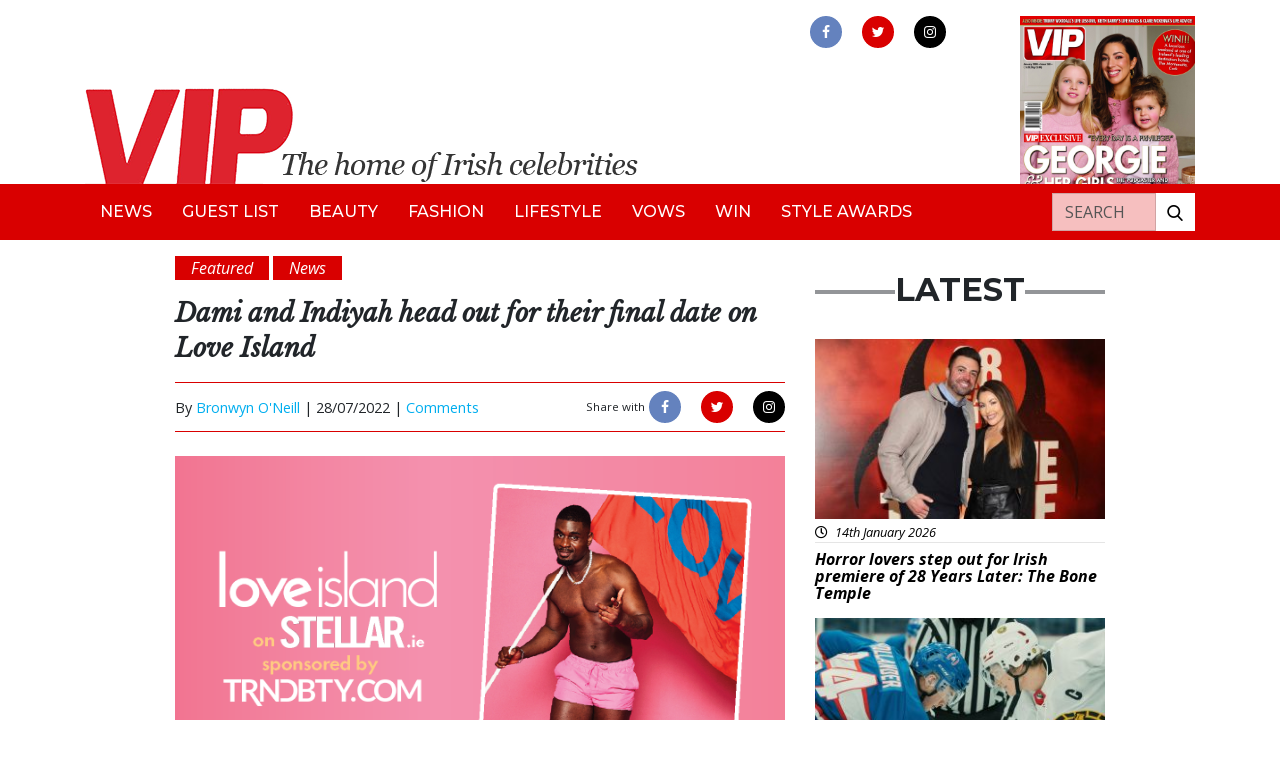

--- FILE ---
content_type: text/html; charset=UTF-8
request_url: https://vipmagazine.ie/dami-and-indiyah-final-date/
body_size: 16435
content:

<!doctype html>
<html lang="en-GB">
<head>
<!-- Start cookieyes banner --> <script id="cookieyes" type="text/javascript" src="https://cdn-cookieyes.com/client_data/502bf5c814d8183373897560/script.js"></script> <!-- End cookieyes banner -->
	<meta charset="utf-8">
	<meta http-equiv="x-ua-compatible" content="ie=edge">
	<meta name="viewport" content="width=device-width, initial-scale=1">
	<meta name="Description" content="VIP Live - The home of Irish celebrities">
	<meta name='robots' content='index, follow, max-image-preview:large, max-snippet:-1, max-video-preview:-1' />

	<!-- This site is optimized with the Yoast SEO plugin v24.9 - https://yoast.com/wordpress/plugins/seo/ -->
	<title>Dami and Indiyah head out for their final date on Love Island - VIP Magazine</title>
	<meta name="description" content="Dami and Indiyah head out for their final date on Love Island and talk quickly turns to their future together." />
	<link rel="canonical" href="https://vipmagazine.ie/dami-and-indiyah-final-date/" />
	<meta property="og:locale" content="en_GB" />
	<meta property="og:type" content="article" />
	<meta property="og:title" content="Dami and Indiyah head out for their final date on Love Island - VIP Magazine" />
	<meta property="og:description" content="Dami and Indiyah head out for their final date on Love Island and talk quickly turns to their future together." />
	<meta property="og:url" content="https://vipmagazine.ie/dami-and-indiyah-final-date/" />
	<meta property="og:site_name" content="VIP Magazine" />
	<meta property="article:publisher" content="https://www.facebook.com/vipmagireland" />
	<meta property="article:published_time" content="2022-07-28T12:02:19+00:00" />
	<meta property="og:image" content="https://vipmagazine.ie/app/uploads/2022/07/love_island_sr8_ep53_14.jpg" />
	<meta property="og:image:width" content="1920" />
	<meta property="og:image:height" content="1080" />
	<meta property="og:image:type" content="image/jpeg" />
	<meta name="author" content="Bronwyn O&#039;Neill" />
	<meta name="twitter:card" content="summary_large_image" />
	<meta name="twitter:creator" content="@vipmagaz" />
	<meta name="twitter:site" content="@vipmagaz" />
	<meta name="twitter:label1" content="Written by" />
	<meta name="twitter:data1" content="Bronwyn O&#039;Neill" />
	<meta name="twitter:label2" content="Estimated reading time" />
	<meta name="twitter:data2" content="5 minutes" />
	<script type="application/ld+json" class="yoast-schema-graph">{"@context":"https://schema.org","@graph":[{"@type":"WebPage","@id":"https://vipmagazine.ie/dami-and-indiyah-final-date/","url":"https://vipmagazine.ie/dami-and-indiyah-final-date/","name":"Dami and Indiyah head out for their final date on Love Island - VIP Magazine","isPartOf":{"@id":"https://vipmagazine.ie/#website"},"primaryImageOfPage":{"@id":"https://vipmagazine.ie/dami-and-indiyah-final-date/#primaryimage"},"image":{"@id":"https://vipmagazine.ie/dami-and-indiyah-final-date/#primaryimage"},"thumbnailUrl":"https://vip-uploads.s3.amazonaws.com/uploads/2022/07/love_island_sr8_ep53_14.jpg","datePublished":"2022-07-28T12:02:19+00:00","author":{"@id":"https://vipmagazine.ie/#/schema/person/34ed6d9c0bee04c74ad5c20ca6987f7a"},"description":"Dami and Indiyah head out for their final date on Love Island and talk quickly turns to their future together.","breadcrumb":{"@id":"https://vipmagazine.ie/dami-and-indiyah-final-date/#breadcrumb"},"inLanguage":"en-GB","potentialAction":[{"@type":"ReadAction","target":["https://vipmagazine.ie/dami-and-indiyah-final-date/"]}]},{"@type":"ImageObject","inLanguage":"en-GB","@id":"https://vipmagazine.ie/dami-and-indiyah-final-date/#primaryimage","url":"https://vip-uploads.s3.amazonaws.com/uploads/2022/07/love_island_sr8_ep53_14.jpg","contentUrl":"https://vip-uploads.s3.amazonaws.com/uploads/2022/07/love_island_sr8_ep53_14.jpg","width":1920,"height":1080,"caption":"From Lifted Entertainment Love Island: SR8: Ep53 on ITV2 and ITV Hub Pictured: Dami and Indiyah followed by drums. This photograph is (C) ITV Plc and can only be reproduced for editorial purposes directly in connection with the programme or event mentioned above, or ITV plc. Once made available by ITV plc Picture Desk, this photograph can be reproduced once only up until the transmission [TX] date and no reproduction fee will be charged. Any subsequent usage may incur a fee. This photograph must not be manipulated [excluding basic cropping] in a manner which alters the visual appearance of the person photographed deemed detrimental or inappropriate by ITV plc Picture Desk. This photograph must not be syndicated to any other company, publication or website, or permanently archived, without the express written permission of ITV Picture Desk. Full Terms and conditions are available on the website www.itv.com/presscentre/itvpictures/terms For further information please contact: james.hilder@itv.com"},{"@type":"BreadcrumbList","@id":"https://vipmagazine.ie/dami-and-indiyah-final-date/#breadcrumb","itemListElement":[{"@type":"ListItem","position":1,"name":"Home","item":"https://vipmagazine.ie/"},{"@type":"ListItem","position":2,"name":"Dami and Indiyah head out for their final date on Love Island"}]},{"@type":"WebSite","@id":"https://vipmagazine.ie/#website","url":"https://vipmagazine.ie/","name":"VIP Magazine","description":"","potentialAction":[{"@type":"SearchAction","target":{"@type":"EntryPoint","urlTemplate":"https://vipmagazine.ie/search/{search_term_string}"},"query-input":{"@type":"PropertyValueSpecification","valueRequired":true,"valueName":"search_term_string"}}],"inLanguage":"en-GB"},{"@type":"Person","@id":"https://vipmagazine.ie/#/schema/person/34ed6d9c0bee04c74ad5c20ca6987f7a","name":"Bronwyn O'Neill","image":{"@type":"ImageObject","inLanguage":"en-GB","@id":"https://vipmagazine.ie/#/schema/person/image/","url":"https://secure.gravatar.com/avatar/6d67f1cc9e794ab96bb46ec75534c805527d5db8dbc080bff9b2e66741dd59f9?s=96&d=mm&r=g","contentUrl":"https://secure.gravatar.com/avatar/6d67f1cc9e794ab96bb46ec75534c805527d5db8dbc080bff9b2e66741dd59f9?s=96&d=mm&r=g","caption":"Bronwyn O'Neill"},"url":"https://vipmagazine.ie/author/bronwyno/"}]}</script>
	<!-- / Yoast SEO plugin. -->


<link rel='dns-prefetch' href='//www.googletagmanager.com' />
<link rel='dns-prefetch' href='//use.fontawesome.com' />
<link rel='dns-prefetch' href='//vip-uploads.s3.amazonaws.com' />
<link rel='dns-prefetch' href='//code.jquery.com' />
<style id='wp-img-auto-sizes-contain-inline-css' type='text/css'>
img:is([sizes=auto i],[sizes^="auto," i]){contain-intrinsic-size:3000px 1500px}
/*# sourceURL=wp-img-auto-sizes-contain-inline-css */
</style>
<style id='wp-block-library-inline-css' type='text/css'>
:root{--wp-block-synced-color:#7a00df;--wp-block-synced-color--rgb:122,0,223;--wp-bound-block-color:var(--wp-block-synced-color);--wp-editor-canvas-background:#ddd;--wp-admin-theme-color:#007cba;--wp-admin-theme-color--rgb:0,124,186;--wp-admin-theme-color-darker-10:#006ba1;--wp-admin-theme-color-darker-10--rgb:0,107,160.5;--wp-admin-theme-color-darker-20:#005a87;--wp-admin-theme-color-darker-20--rgb:0,90,135;--wp-admin-border-width-focus:2px}@media (min-resolution:192dpi){:root{--wp-admin-border-width-focus:1.5px}}.wp-element-button{cursor:pointer}:root .has-very-light-gray-background-color{background-color:#eee}:root .has-very-dark-gray-background-color{background-color:#313131}:root .has-very-light-gray-color{color:#eee}:root .has-very-dark-gray-color{color:#313131}:root .has-vivid-green-cyan-to-vivid-cyan-blue-gradient-background{background:linear-gradient(135deg,#00d084,#0693e3)}:root .has-purple-crush-gradient-background{background:linear-gradient(135deg,#34e2e4,#4721fb 50%,#ab1dfe)}:root .has-hazy-dawn-gradient-background{background:linear-gradient(135deg,#faaca8,#dad0ec)}:root .has-subdued-olive-gradient-background{background:linear-gradient(135deg,#fafae1,#67a671)}:root .has-atomic-cream-gradient-background{background:linear-gradient(135deg,#fdd79a,#004a59)}:root .has-nightshade-gradient-background{background:linear-gradient(135deg,#330968,#31cdcf)}:root .has-midnight-gradient-background{background:linear-gradient(135deg,#020381,#2874fc)}:root{--wp--preset--font-size--normal:16px;--wp--preset--font-size--huge:42px}.has-regular-font-size{font-size:1em}.has-larger-font-size{font-size:2.625em}.has-normal-font-size{font-size:var(--wp--preset--font-size--normal)}.has-huge-font-size{font-size:var(--wp--preset--font-size--huge)}.has-text-align-center{text-align:center}.has-text-align-left{text-align:left}.has-text-align-right{text-align:right}.has-fit-text{white-space:nowrap!important}#end-resizable-editor-section{display:none}.aligncenter{clear:both}.items-justified-left{justify-content:flex-start}.items-justified-center{justify-content:center}.items-justified-right{justify-content:flex-end}.items-justified-space-between{justify-content:space-between}.screen-reader-text{border:0;clip-path:inset(50%);height:1px;margin:-1px;overflow:hidden;padding:0;position:absolute;width:1px;word-wrap:normal!important}.screen-reader-text:focus{background-color:#ddd;clip-path:none;color:#444;display:block;font-size:1em;height:auto;left:5px;line-height:normal;padding:15px 23px 14px;text-decoration:none;top:5px;width:auto;z-index:100000}html :where(.has-border-color){border-style:solid}html :where([style*=border-top-color]){border-top-style:solid}html :where([style*=border-right-color]){border-right-style:solid}html :where([style*=border-bottom-color]){border-bottom-style:solid}html :where([style*=border-left-color]){border-left-style:solid}html :where([style*=border-width]){border-style:solid}html :where([style*=border-top-width]){border-top-style:solid}html :where([style*=border-right-width]){border-right-style:solid}html :where([style*=border-bottom-width]){border-bottom-style:solid}html :where([style*=border-left-width]){border-left-style:solid}html :where(img[class*=wp-image-]){height:auto;max-width:100%}:where(figure){margin:0 0 1em}html :where(.is-position-sticky){--wp-admin--admin-bar--position-offset:var(--wp-admin--admin-bar--height,0px)}@media screen and (max-width:600px){html :where(.is-position-sticky){--wp-admin--admin-bar--position-offset:0px}}

/*# sourceURL=wp-block-library-inline-css */
</style><style id='global-styles-inline-css' type='text/css'>
:root{--wp--preset--aspect-ratio--square: 1;--wp--preset--aspect-ratio--4-3: 4/3;--wp--preset--aspect-ratio--3-4: 3/4;--wp--preset--aspect-ratio--3-2: 3/2;--wp--preset--aspect-ratio--2-3: 2/3;--wp--preset--aspect-ratio--16-9: 16/9;--wp--preset--aspect-ratio--9-16: 9/16;--wp--preset--color--black: #000000;--wp--preset--color--cyan-bluish-gray: #abb8c3;--wp--preset--color--white: #ffffff;--wp--preset--color--pale-pink: #f78da7;--wp--preset--color--vivid-red: #cf2e2e;--wp--preset--color--luminous-vivid-orange: #ff6900;--wp--preset--color--luminous-vivid-amber: #fcb900;--wp--preset--color--light-green-cyan: #7bdcb5;--wp--preset--color--vivid-green-cyan: #00d084;--wp--preset--color--pale-cyan-blue: #8ed1fc;--wp--preset--color--vivid-cyan-blue: #0693e3;--wp--preset--color--vivid-purple: #9b51e0;--wp--preset--gradient--vivid-cyan-blue-to-vivid-purple: linear-gradient(135deg,rgb(6,147,227) 0%,rgb(155,81,224) 100%);--wp--preset--gradient--light-green-cyan-to-vivid-green-cyan: linear-gradient(135deg,rgb(122,220,180) 0%,rgb(0,208,130) 100%);--wp--preset--gradient--luminous-vivid-amber-to-luminous-vivid-orange: linear-gradient(135deg,rgb(252,185,0) 0%,rgb(255,105,0) 100%);--wp--preset--gradient--luminous-vivid-orange-to-vivid-red: linear-gradient(135deg,rgb(255,105,0) 0%,rgb(207,46,46) 100%);--wp--preset--gradient--very-light-gray-to-cyan-bluish-gray: linear-gradient(135deg,rgb(238,238,238) 0%,rgb(169,184,195) 100%);--wp--preset--gradient--cool-to-warm-spectrum: linear-gradient(135deg,rgb(74,234,220) 0%,rgb(151,120,209) 20%,rgb(207,42,186) 40%,rgb(238,44,130) 60%,rgb(251,105,98) 80%,rgb(254,248,76) 100%);--wp--preset--gradient--blush-light-purple: linear-gradient(135deg,rgb(255,206,236) 0%,rgb(152,150,240) 100%);--wp--preset--gradient--blush-bordeaux: linear-gradient(135deg,rgb(254,205,165) 0%,rgb(254,45,45) 50%,rgb(107,0,62) 100%);--wp--preset--gradient--luminous-dusk: linear-gradient(135deg,rgb(255,203,112) 0%,rgb(199,81,192) 50%,rgb(65,88,208) 100%);--wp--preset--gradient--pale-ocean: linear-gradient(135deg,rgb(255,245,203) 0%,rgb(182,227,212) 50%,rgb(51,167,181) 100%);--wp--preset--gradient--electric-grass: linear-gradient(135deg,rgb(202,248,128) 0%,rgb(113,206,126) 100%);--wp--preset--gradient--midnight: linear-gradient(135deg,rgb(2,3,129) 0%,rgb(40,116,252) 100%);--wp--preset--font-size--small: 13px;--wp--preset--font-size--medium: 20px;--wp--preset--font-size--large: 36px;--wp--preset--font-size--x-large: 42px;--wp--preset--spacing--20: 0.44rem;--wp--preset--spacing--30: 0.67rem;--wp--preset--spacing--40: 1rem;--wp--preset--spacing--50: 1.5rem;--wp--preset--spacing--60: 2.25rem;--wp--preset--spacing--70: 3.38rem;--wp--preset--spacing--80: 5.06rem;--wp--preset--shadow--natural: 6px 6px 9px rgba(0, 0, 0, 0.2);--wp--preset--shadow--deep: 12px 12px 50px rgba(0, 0, 0, 0.4);--wp--preset--shadow--sharp: 6px 6px 0px rgba(0, 0, 0, 0.2);--wp--preset--shadow--outlined: 6px 6px 0px -3px rgb(255, 255, 255), 6px 6px rgb(0, 0, 0);--wp--preset--shadow--crisp: 6px 6px 0px rgb(0, 0, 0);}:where(.is-layout-flex){gap: 0.5em;}:where(.is-layout-grid){gap: 0.5em;}body .is-layout-flex{display: flex;}.is-layout-flex{flex-wrap: wrap;align-items: center;}.is-layout-flex > :is(*, div){margin: 0;}body .is-layout-grid{display: grid;}.is-layout-grid > :is(*, div){margin: 0;}:where(.wp-block-columns.is-layout-flex){gap: 2em;}:where(.wp-block-columns.is-layout-grid){gap: 2em;}:where(.wp-block-post-template.is-layout-flex){gap: 1.25em;}:where(.wp-block-post-template.is-layout-grid){gap: 1.25em;}.has-black-color{color: var(--wp--preset--color--black) !important;}.has-cyan-bluish-gray-color{color: var(--wp--preset--color--cyan-bluish-gray) !important;}.has-white-color{color: var(--wp--preset--color--white) !important;}.has-pale-pink-color{color: var(--wp--preset--color--pale-pink) !important;}.has-vivid-red-color{color: var(--wp--preset--color--vivid-red) !important;}.has-luminous-vivid-orange-color{color: var(--wp--preset--color--luminous-vivid-orange) !important;}.has-luminous-vivid-amber-color{color: var(--wp--preset--color--luminous-vivid-amber) !important;}.has-light-green-cyan-color{color: var(--wp--preset--color--light-green-cyan) !important;}.has-vivid-green-cyan-color{color: var(--wp--preset--color--vivid-green-cyan) !important;}.has-pale-cyan-blue-color{color: var(--wp--preset--color--pale-cyan-blue) !important;}.has-vivid-cyan-blue-color{color: var(--wp--preset--color--vivid-cyan-blue) !important;}.has-vivid-purple-color{color: var(--wp--preset--color--vivid-purple) !important;}.has-black-background-color{background-color: var(--wp--preset--color--black) !important;}.has-cyan-bluish-gray-background-color{background-color: var(--wp--preset--color--cyan-bluish-gray) !important;}.has-white-background-color{background-color: var(--wp--preset--color--white) !important;}.has-pale-pink-background-color{background-color: var(--wp--preset--color--pale-pink) !important;}.has-vivid-red-background-color{background-color: var(--wp--preset--color--vivid-red) !important;}.has-luminous-vivid-orange-background-color{background-color: var(--wp--preset--color--luminous-vivid-orange) !important;}.has-luminous-vivid-amber-background-color{background-color: var(--wp--preset--color--luminous-vivid-amber) !important;}.has-light-green-cyan-background-color{background-color: var(--wp--preset--color--light-green-cyan) !important;}.has-vivid-green-cyan-background-color{background-color: var(--wp--preset--color--vivid-green-cyan) !important;}.has-pale-cyan-blue-background-color{background-color: var(--wp--preset--color--pale-cyan-blue) !important;}.has-vivid-cyan-blue-background-color{background-color: var(--wp--preset--color--vivid-cyan-blue) !important;}.has-vivid-purple-background-color{background-color: var(--wp--preset--color--vivid-purple) !important;}.has-black-border-color{border-color: var(--wp--preset--color--black) !important;}.has-cyan-bluish-gray-border-color{border-color: var(--wp--preset--color--cyan-bluish-gray) !important;}.has-white-border-color{border-color: var(--wp--preset--color--white) !important;}.has-pale-pink-border-color{border-color: var(--wp--preset--color--pale-pink) !important;}.has-vivid-red-border-color{border-color: var(--wp--preset--color--vivid-red) !important;}.has-luminous-vivid-orange-border-color{border-color: var(--wp--preset--color--luminous-vivid-orange) !important;}.has-luminous-vivid-amber-border-color{border-color: var(--wp--preset--color--luminous-vivid-amber) !important;}.has-light-green-cyan-border-color{border-color: var(--wp--preset--color--light-green-cyan) !important;}.has-vivid-green-cyan-border-color{border-color: var(--wp--preset--color--vivid-green-cyan) !important;}.has-pale-cyan-blue-border-color{border-color: var(--wp--preset--color--pale-cyan-blue) !important;}.has-vivid-cyan-blue-border-color{border-color: var(--wp--preset--color--vivid-cyan-blue) !important;}.has-vivid-purple-border-color{border-color: var(--wp--preset--color--vivid-purple) !important;}.has-vivid-cyan-blue-to-vivid-purple-gradient-background{background: var(--wp--preset--gradient--vivid-cyan-blue-to-vivid-purple) !important;}.has-light-green-cyan-to-vivid-green-cyan-gradient-background{background: var(--wp--preset--gradient--light-green-cyan-to-vivid-green-cyan) !important;}.has-luminous-vivid-amber-to-luminous-vivid-orange-gradient-background{background: var(--wp--preset--gradient--luminous-vivid-amber-to-luminous-vivid-orange) !important;}.has-luminous-vivid-orange-to-vivid-red-gradient-background{background: var(--wp--preset--gradient--luminous-vivid-orange-to-vivid-red) !important;}.has-very-light-gray-to-cyan-bluish-gray-gradient-background{background: var(--wp--preset--gradient--very-light-gray-to-cyan-bluish-gray) !important;}.has-cool-to-warm-spectrum-gradient-background{background: var(--wp--preset--gradient--cool-to-warm-spectrum) !important;}.has-blush-light-purple-gradient-background{background: var(--wp--preset--gradient--blush-light-purple) !important;}.has-blush-bordeaux-gradient-background{background: var(--wp--preset--gradient--blush-bordeaux) !important;}.has-luminous-dusk-gradient-background{background: var(--wp--preset--gradient--luminous-dusk) !important;}.has-pale-ocean-gradient-background{background: var(--wp--preset--gradient--pale-ocean) !important;}.has-electric-grass-gradient-background{background: var(--wp--preset--gradient--electric-grass) !important;}.has-midnight-gradient-background{background: var(--wp--preset--gradient--midnight) !important;}.has-small-font-size{font-size: var(--wp--preset--font-size--small) !important;}.has-medium-font-size{font-size: var(--wp--preset--font-size--medium) !important;}.has-large-font-size{font-size: var(--wp--preset--font-size--large) !important;}.has-x-large-font-size{font-size: var(--wp--preset--font-size--x-large) !important;}
/*# sourceURL=global-styles-inline-css */
</style>

<style id='classic-theme-styles-inline-css' type='text/css'>
/*! This file is auto-generated */
.wp-block-button__link{color:#fff;background-color:#32373c;border-radius:9999px;box-shadow:none;text-decoration:none;padding:calc(.667em + 2px) calc(1.333em + 2px);font-size:1.125em}.wp-block-file__button{background:#32373c;color:#fff;text-decoration:none}
/*# sourceURL=/wp-includes/css/classic-themes.min.css */
</style>
<link rel="stylesheet" href="/app/plugins/contact-form-7/includes/css/styles.css?ver=5.6.4">
<link rel="stylesheet" href="/app/plugins/fusio-forms/forms/style.css?ver=6.9">
<link rel="stylesheet" href="/app/plugins/thumbs-rating/css/style.css?ver=4.0.3">
<link rel="stylesheet" href="/app/plugins/wordpress-popular-posts/public/css/wpp.css?ver=4.2.2">
<link rel="stylesheet" href="https://use.fontawesome.com/releases/v5.7.1/css/all.css?ver=6.9">
<link rel="stylesheet" href="/app/themes/vipmagazine/dist/styles/main.css">
<script type="text/javascript" id="thumbs_rating_scripts-js-extra">
/* <![CDATA[ */
var thumbs_rating_ajax = {"ajax_url":"https://vipmagazine.ie/cms/wp-admin/admin-ajax.php","nonce":"a0fd83f0a1"};
//# sourceURL=thumbs_rating_scripts-js-extra
/* ]]> */
</script>
<script type="text/javascript" src="/app/plugins/thumbs-rating/js/general.js?ver=4.0.3" id="thumbs_rating_scripts-js"></script>
<script type="text/javascript" id="wpp-js-js-extra">
/* <![CDATA[ */
var wpp_params = {"sampling_active":"0","sampling_rate":"100","ajax_url":"https://vipmagazine.ie/wp-json/wordpress-popular-posts/v1/popular-posts/","ID":"154424","token":"33020154e6","debug":""};
//# sourceURL=wpp-js-js-extra
/* ]]> */
</script>
<script type="text/javascript" src="/app/plugins/wordpress-popular-posts/public/js/wpp-4.2.0.min.js?ver=4.2.2" id="wpp-js-js"></script>

<!-- Google Analytics snippet added by Site Kit -->
<script type="text/javascript" src="https://www.googletagmanager.com/gtag/js?id=G-R37X512HR3" id="google_gtagjs-js" async></script>
<script type="text/javascript" id="google_gtagjs-js-after">
/* <![CDATA[ */
window.dataLayer = window.dataLayer || [];function gtag(){dataLayer.push(arguments);}
gtag("js", new Date());
gtag("set", "developer_id.dZTNiMT", true);
gtag("config", "G-R37X512HR3");
//# sourceURL=google_gtagjs-js-after
/* ]]> */
</script>

<!-- End Google Analytics snippet added by Site Kit -->
<meta name="generator" content="Site Kit by Google 1.96.0" /><link rel="icon" href="https://vip-uploads.s3.amazonaws.com/uploads/2019/09/favicon-vip.png" sizes="32x32" />
<link rel="icon" href="https://vip-uploads.s3.amazonaws.com/uploads/2019/09/favicon-vip.png" sizes="192x192" />
<link rel="apple-touch-icon" href="https://vip-uploads.s3.amazonaws.com/uploads/2019/09/favicon-vip.png" />
<meta name="msapplication-TileImage" content="https://vip-uploads.s3.amazonaws.com/uploads/2019/09/favicon-vip.png" />
	<link rel="stylesheet" href="https://unpkg.com/flickity@2/dist/flickity.min.css">
	<script src="https://unpkg.com/flickity@2/dist/flickity.pkgd.min.js"></script>
	<link rel="stylesheet" href="https://cdnjs.cloudflare.com/ajax/libs/fancybox/3.2.5/jquery.fancybox.min.css" />
	<script src="https://cdnjs.cloudflare.com/ajax/libs/fancybox/3.2.5/jquery.fancybox.min.js"></script>
	<script>
		//defer image loading
		function init() {
			//defer background images on div
			var imgDefer = document.querySelectorAll('div[bg-src]');
			var style = "background-image: url({url})";
			for (var i = 0; i < imgDefer.length; i++) {
				imgDefer[i].setAttribute('style', style.replace("{url}", imgDefer[i].getAttribute('bg-src')));
			}
			//defer src of images
			var imgDefer = document.getElementsByTagName('img');
			for (var i=0; i<imgDefer.length; i++) {
				if(imgDefer[i].getAttribute('data-src')) {
					imgDefer[i].setAttribute('src',imgDefer[i].getAttribute('data-src'));
				} 
			}
		}
		window.onload = init;
	</script>	
	<!-- Global site tag (gtag.js) - Google Analytics -->
	<script async src="https://www.googletagmanager.com/gtag/js?id=UA-54308773-1"></script>
	<script>
	  window.dataLayer = window.dataLayer || [];
	  function gtag(){dataLayer.push(arguments);}
	  gtag('js', new Date());

	  gtag('config', 'UA-54308773-1');
	</script>

	 <script async src="https://securepubads.g.doubleclick.net/tag/js/gpt.js"></script>
	 <script>
    window.googletag = window.googletag || {cmd: []};
    googletag.cmd.push(function() {
      googletag
          .defineSlot(
              '/6355419/Travel/Europe/France/Paris', [300, 250], 'banner-ad')
          .addService(googletag.pubads());
      googletag.enableServices();
    });
  </script>

    
</head>

<body class="wp-singular post-template-default single single-post postid-154424 single-format-standard wp-theme-vipmagazine dami-and-indiyah-final-date">
    <!--[if IE]>
      <div class="alert alert-warning">
        You are using an <strong>outdated</strong> browser. Please <a href="http://browsehappy.com/">upgrade your browser</a> to improve your experience.      </div>
    <![endif]-->
    <header class="banner mt-3">

  <div class="container ffff">
    <div class="row">
      <div class="col-9 col-md-7 mt-auto">
        <a class="brand" href="https://vipmagazine.ie/"><img alt="VIP Live - The home of Irish celebrities" class="img-fluid" src="/app/themes/vipmagazine/dist/images/vip-header-new.png"></a>
      </div>
      <button aria-label="mobile menu" class="toggle-menu menu-right push-body navbar-toggler ml-auto d-lg-none">
        <span class="icon-bar"></span>
        <span class="icon-bar"></span>
        <span class="icon-bar"></span>
      </button>
      <div class="col-4 col-md-3 ml-auto d-none d-lg-block">
        <div class="row h-100">
          <div class="col-md-12">
            <div class="header-social-wrap text-center mb-2">
              <a aria-label="link to facebook" rel="noopener" href="https://www.facebook.com/vipmagireland" class="d-inline-block facebook" target="_blank"><img alt="facebook" src="/app/themes/vipmagazine/dist/images/facebook.png"></a>
              <a aria-label="link to twitter" rel="noopener" href="https://twitter.com/vipmagaz" class="d-inline-block twitter" target="_blank"><img alt="twitter" src="/app/themes/vipmagazine/dist/images/twitter.png"></a>
              <a aria-label="link to instagram" rel="noopener" href="https://instagram.com/vip.magazine" class="d-inline-block instagram" target="_blank"><img alt="instagram" src="/app/themes/vipmagazine/dist/images/instagram.png"></a>
            </div>
          </div>
		  <!--
          <div class="col-4 col-md-12 mt-auto d-none d-md-block">
            <div class="circle-top text-white text-center">
              <div class="row h-100">
                <div class="col mt-auto">
                  <p class="mb-0 text-uppercase text-black font-weight-bold">Subscribe</p>
                  <p class="text-black"><i>for just €30!</i></p>
                </div>
              </div>
            </div>
          </div>
		  -->
        </div>
      </div>
      <div class="header-mag col-2 pl-lg-0 d-none d-lg-block">
        <img alt="magazine" class="img-fluid" src="https://vip-uploads.s3.amazonaws.com/uploads/2026/01/001-Cover-340-scaled.jpg">
      </div>
    </div>
  </div>

  <nav class="navbar navbar-expand-lg bg-red cbp-spmenu cbp-spmenu-vertical cbp-spmenu-right">
    <div class="container">
      <div id="bs4navbar" class="navbar-collapse">
        <ul id="menu-primary-navigation" class="navbar-nav text-uppercase"><li class="menu-item menu-item-type-taxonomy menu-item-object-category current-post-ancestor current-menu-parent current-post-parent menu-item-99530 nav-item"><a href="/category/news/" class="nav-link">News</a><li class="menu-item menu-item-type-taxonomy menu-item-object-category menu-item-140 nav-item"><a href="/category/guestlist/" class="nav-link">Guest List</a><li class="menu-item menu-item-type-taxonomy menu-item-object-category menu-item-135 nav-item"><a href="/category/beauty/" class="nav-link">Beauty</a><li class="menu-item menu-item-type-taxonomy menu-item-object-category menu-item-137 nav-item"><a href="/category/fashion/" class="nav-link">Fashion</a><li class="menu-item menu-item-type-taxonomy menu-item-object-category menu-item-138 nav-item"><a href="/category/lifestyle/" class="nav-link">Lifestyle</a><li class="menu-item menu-item-type-taxonomy menu-item-object-category menu-item-148 nav-item"><a href="/category/vows/" class="nav-link">Vows</a><li class="menu-item menu-item-type-taxonomy menu-item-object-category menu-item-136 nav-item"><a href="/category/competition/" class="nav-link">Win</a><li class="menu-item menu-item-type-taxonomy menu-item-object-category menu-item-49046 nav-item"><a href="/category/styleawards/" class="nav-link">Style Awards</a></ul>     </div>
     <div class="header-search-wrap bg-white ml-md-auto mt-3 mt-md-0">
       <form role="search" method="get" class="search-form form-inline" action="https://vipmagazine.ie/">
  <div class="input-group">
    <input aria-label="Search" type="search" value="" name="s" class="search-field form-control text-uppercase text-white" placeholder="Search">
    <label class="sr-only">Search for:</label>
    <span class="input-group-btn">
      <button aria-label="Search our website" type="submit" class="search-submit btn btn-default"><img alt="search our website" class="img-fluid" data-src="/app/themes/vipmagazine/dist/images/search.png" src="[data-uri]" /></button>
    </span>
  </div>
</form>     </div>
     <div class="d-md-none mt-3">
      <div class="header-social-wrap mobile text-center mb-2">
        <a aria-label="link to facebook" rel="noopener" href="" class="d-inline-block facebook" target="_blank"><img alt="facebook" src="/app/themes/vipmagazine/dist/images/facebook.png"></a>
        <a aria-label="link to twitter" rel="noopener" href="" class="d-inline-block twitter" target="_blank"><img alt="twitter" src="/app/themes/vipmagazine/dist/images/twitter.png"></a>
        <a aria-label="link to instagram" rel="noopener" href="" class="d-inline-block instagram" target="_blank"><img alt="instagram" src="/app/themes/vipmagazine/dist/images/instagram.png"></a>
      </div>
    </div>
  </div>
</nav>

</header>         
     

        <div id="main-container" class="wrap container" role="document">

                    
		  <div class="content row">
			<main class="main">
			  

<div class="row">  
  <div class="col-md-8">
          <article class="post-154424 post type-post status-publish format-standard has-post-thumbnail hentry category-featured category-news tag-love-island">

        
          <div class="py-3">
             <p class="d-inline-block bg-red text-italic px-3 text-white mb-0" title="Featured">Featured</p>  <p class="d-inline-block bg-red text-italic px-3 text-white mb-0" title="News">News</p          </div></div><!-- need to put in 2 closing div tags here cos there's some weird bug that doesn't output the first one -->

          <header>
            <h1 class="entry-title text-italic text-bold font-libre-baskerville">Dami and Indiyah head out for their final date on Love Island</h1>
            <p></p>
            <div class="entry-meta-wrap mb-3">
	<div class="row">
		<div class="col-auto my-auto">
			<p class="byline author vcard d-inline-block">By <a href="https://vipmagazine.ie/author/bronwyno/" rel="author" class="fn">Bronwyn O'Neill</a> | </p>
			<time class="updated d-inline-block" datetime="2022-07-28T12:02:19+00:00">28/07/2022 | </time>
			<a href="#disqus_thread">Comments</a>
		</div>
		<div class="col-auto ml-md-auto py-2">
			<p class="d-inline-block small">Share with</p>
			<div class="meta-social-wrap d-inline-block">
				<a href="https://www.facebook.com/sharer/sharer.php?u=https://vipmagazine.ie//dami-and-indiyah-final-date/" class="facebook d-inline-block" target="_blank">
					<img src="/app/themes/vipmagazine/dist/images/facebook.png">
				</a>
				<a href="http://twitter.com/home?status=The home of Irish celebrities!+/dami-and-indiyah-final-date/" class="twitter d-inline-block" target="_blank">
					<img src="/app/themes/vipmagazine/dist/images/twitter.png">
				</a>
				<a href="https://plus.google.com/share?url=/dami-and-indiyah-final-date/" class="instagram d-inline-block" target="_blank">
					<img src="/app/themes/vipmagazine/dist/images/instagram.png">
				</a>
			</div>
		</div>
	</div>
</div>          </header>

        
        <div class="entry-content">
          <p><img fetchpriority="high" decoding="async" class="aligncenter size-full wp-image-152441" src="https://vipmagazine.ie/app/uploads/2022/06/LI_6-1.png" alt="" width="1366" height="768" srcset="https://vip-uploads.s3.amazonaws.com/uploads/2022/06/LI_6-1.png 1366w, https://vip-uploads.s3.amazonaws.com/uploads/2022/06/LI_6-1-300x169.png 300w, https://vip-uploads.s3.amazonaws.com/uploads/2022/06/LI_6-1-768x432.png 768w, https://vip-uploads.s3.amazonaws.com/uploads/2022/06/LI_6-1-160x90.png 160w, https://vip-uploads.s3.amazonaws.com/uploads/2022/06/LI_6-1-320x180.png 320w, https://vip-uploads.s3.amazonaws.com/uploads/2022/06/LI_6-1-480x270.png 480w, https://vip-uploads.s3.amazonaws.com/uploads/2022/06/LI_6-1-240x135.png 240w" sizes="(max-width: 1366px) 100vw, 1366px" /></p>
<p>Like it or love it, this season of <a href="https://vipmagazine.ie/love-island-end/" target="_blank" rel="noopener">Love Island is coming to an end.</a></p>
<p>Carrying on the traditions from previous seasons, the final five couples will get their dream dates before the final.</p>
<p>The winners in our eyes, Dami Hope and Indiyah Pollock will head out tonight for a fiesta.</p>
<p>The couple, who recently announced that they loved one another, get to escape from the villa for a few hours.</p>
<figure id="attachment_154425" aria-describedby="caption-attachment-154425" style="width: 1920px" class="wp-caption aligncenter"><img decoding="async" class="size-full wp-image-154425" src="https://vipmagazine.ie/app/uploads/2022/07/love_island_sr8_ep53_11.jpg" alt="" width="1920" height="1080" srcset="https://vip-uploads.s3.amazonaws.com/uploads/2022/07/love_island_sr8_ep53_11.jpg 1920w, https://vip-uploads.s3.amazonaws.com/uploads/2022/07/love_island_sr8_ep53_11-300x169.jpg 300w, https://vip-uploads.s3.amazonaws.com/uploads/2022/07/love_island_sr8_ep53_11-768x432.jpg 768w, https://vip-uploads.s3.amazonaws.com/uploads/2022/07/love_island_sr8_ep53_11-1536x864.jpg 1536w, https://vip-uploads.s3.amazonaws.com/uploads/2022/07/love_island_sr8_ep53_11-160x90.jpg 160w, https://vip-uploads.s3.amazonaws.com/uploads/2022/07/love_island_sr8_ep53_11-320x180.jpg 320w, https://vip-uploads.s3.amazonaws.com/uploads/2022/07/love_island_sr8_ep53_11-480x270.jpg 480w, https://vip-uploads.s3.amazonaws.com/uploads/2022/07/love_island_sr8_ep53_11-240x135.jpg 240w" sizes="(max-width: 1920px) 100vw, 1920px" /><figcaption id="caption-attachment-154425" class="wp-caption-text">Dami and Indiyah PIc: ITV</figcaption></figure>
<p>Arriving in a quiet local town, the pair get a fright when they hear the sound of drums starting.</p>
<p>Suddenly they are in a street party like no other, with drummers and flamenco dancers.</p>
<p>When they sit down to eat and discuss their time together, Dami admits: “This is phenomenal stuff.”</p>
<p>Indiyah responds: “I never expected to meet you. Genuinely, I’m so happy, and how far we’ve come and everything about you really.”</p>
<figure id="attachment_154426" aria-describedby="caption-attachment-154426" style="width: 1920px" class="wp-caption aligncenter"><img decoding="async" class="size-full wp-image-154426" src="https://vipmagazine.ie/app/uploads/2022/07/love_island_sr8_ep53_12.jpg" alt="" width="1920" height="1080" srcset="https://vip-uploads.s3.amazonaws.com/uploads/2022/07/love_island_sr8_ep53_12.jpg 1920w, https://vip-uploads.s3.amazonaws.com/uploads/2022/07/love_island_sr8_ep53_12-300x169.jpg 300w, https://vip-uploads.s3.amazonaws.com/uploads/2022/07/love_island_sr8_ep53_12-768x432.jpg 768w, https://vip-uploads.s3.amazonaws.com/uploads/2022/07/love_island_sr8_ep53_12-1536x864.jpg 1536w, https://vip-uploads.s3.amazonaws.com/uploads/2022/07/love_island_sr8_ep53_12-160x90.jpg 160w, https://vip-uploads.s3.amazonaws.com/uploads/2022/07/love_island_sr8_ep53_12-320x180.jpg 320w, https://vip-uploads.s3.amazonaws.com/uploads/2022/07/love_island_sr8_ep53_12-480x270.jpg 480w, https://vip-uploads.s3.amazonaws.com/uploads/2022/07/love_island_sr8_ep53_12-240x135.jpg 240w" sizes="(max-width: 1920px) 100vw, 1920px" /><figcaption id="caption-attachment-154426" class="wp-caption-text">Dami and Indiyah PIc: ITV</figcaption></figure>
<p>She then teases: “All roads now lead to Damiyah.”</p>
<p><a href="https://vipmagazine.ie/will-dami-hope-move-back/" target="_blank" rel="noopener">Dami has hinted that he wanted to upsticks moving from Dublin over to the UK where Indiyah lives.</a></p>
<p>He brings it up once again on Thursday night confessing: “It makes sense.&#8221;</p>
<p>However, it seems he has something else to say to Indiyah!</p>
<figure id="attachment_154433" aria-describedby="caption-attachment-154433" style="width: 1920px" class="wp-caption aligncenter"><img loading="lazy" decoding="async" class="size-full wp-image-154433" src="https://vipmagazine.ie/app/uploads/2022/07/love_island_sr8_ep53_19.jpg" alt="" width="1920" height="1080" srcset="https://vip-uploads.s3.amazonaws.com/uploads/2022/07/love_island_sr8_ep53_19.jpg 1920w, https://vip-uploads.s3.amazonaws.com/uploads/2022/07/love_island_sr8_ep53_19-300x169.jpg 300w, https://vip-uploads.s3.amazonaws.com/uploads/2022/07/love_island_sr8_ep53_19-768x432.jpg 768w, https://vip-uploads.s3.amazonaws.com/uploads/2022/07/love_island_sr8_ep53_19-1536x864.jpg 1536w, https://vip-uploads.s3.amazonaws.com/uploads/2022/07/love_island_sr8_ep53_19-160x90.jpg 160w, https://vip-uploads.s3.amazonaws.com/uploads/2022/07/love_island_sr8_ep53_19-320x180.jpg 320w, https://vip-uploads.s3.amazonaws.com/uploads/2022/07/love_island_sr8_ep53_19-480x270.jpg 480w, https://vip-uploads.s3.amazonaws.com/uploads/2022/07/love_island_sr8_ep53_19-240x135.jpg 240w" sizes="auto, (max-width: 1920px) 100vw, 1920px" /><figcaption id="caption-attachment-154433" class="wp-caption-text">Dami and Indiyah Pic: ITV</figcaption></figure>
<p>Elsewhere, Paige and Adam set sail on their date, meanwhile Ekin-Su and Davide will be serenaded by tenor Alfie Boe.</p>
<p><em>Love Island continues tonight on Virgin Media 2 at 9pm</em></p>
<div class="entry-content">
<p><b><i>Love Island content on vipmagazine.ie brought to you by <a href="https://trndbty.com/discount/STELLAR10?redirect=%2Fcollections%2Fall-products-ex-discounted" target="_blank" rel="noopener noreferrer" data-auth="NotApplicable" data-linkindex="0">TRND BTY. </a></i></b></p>
<div><b><i>PSSSST… want to glam up like an Islander? We’ve 10% off TRND BTY and a free gift with all purchases when you use the code </i></b><i><u><b>STELLAR10</b></u></i><b><i> at checkout. </i></b></div>
</div>
<div></div>
<div>
<figure id="attachment_154427" aria-describedby="caption-attachment-154427" style="width: 1920px" class="wp-caption aligncenter"><img loading="lazy" decoding="async" class="size-full wp-image-154427" src="https://vipmagazine.ie/app/uploads/2022/07/love_island_sr8_ep53_13.jpg" alt="" width="1920" height="1080" srcset="https://vip-uploads.s3.amazonaws.com/uploads/2022/07/love_island_sr8_ep53_13.jpg 1920w, https://vip-uploads.s3.amazonaws.com/uploads/2022/07/love_island_sr8_ep53_13-300x169.jpg 300w, https://vip-uploads.s3.amazonaws.com/uploads/2022/07/love_island_sr8_ep53_13-768x432.jpg 768w, https://vip-uploads.s3.amazonaws.com/uploads/2022/07/love_island_sr8_ep53_13-1536x864.jpg 1536w, https://vip-uploads.s3.amazonaws.com/uploads/2022/07/love_island_sr8_ep53_13-160x90.jpg 160w, https://vip-uploads.s3.amazonaws.com/uploads/2022/07/love_island_sr8_ep53_13-320x180.jpg 320w, https://vip-uploads.s3.amazonaws.com/uploads/2022/07/love_island_sr8_ep53_13-480x270.jpg 480w, https://vip-uploads.s3.amazonaws.com/uploads/2022/07/love_island_sr8_ep53_13-240x135.jpg 240w" sizes="auto, (max-width: 1920px) 100vw, 1920px" /><figcaption id="caption-attachment-154427" class="wp-caption-text">Dami and Indiyah Pic: ITV</figcaption></figure>
<figure id="attachment_154428" aria-describedby="caption-attachment-154428" style="width: 1920px" class="wp-caption aligncenter"><img loading="lazy" decoding="async" class="size-full wp-image-154428" src="https://vipmagazine.ie/app/uploads/2022/07/love_island_sr8_ep53_14.jpg" alt="" width="1920" height="1080" srcset="https://vip-uploads.s3.amazonaws.com/uploads/2022/07/love_island_sr8_ep53_14.jpg 1920w, https://vip-uploads.s3.amazonaws.com/uploads/2022/07/love_island_sr8_ep53_14-300x169.jpg 300w, https://vip-uploads.s3.amazonaws.com/uploads/2022/07/love_island_sr8_ep53_14-768x432.jpg 768w, https://vip-uploads.s3.amazonaws.com/uploads/2022/07/love_island_sr8_ep53_14-1536x864.jpg 1536w, https://vip-uploads.s3.amazonaws.com/uploads/2022/07/love_island_sr8_ep53_14-160x90.jpg 160w, https://vip-uploads.s3.amazonaws.com/uploads/2022/07/love_island_sr8_ep53_14-320x180.jpg 320w, https://vip-uploads.s3.amazonaws.com/uploads/2022/07/love_island_sr8_ep53_14-480x270.jpg 480w, https://vip-uploads.s3.amazonaws.com/uploads/2022/07/love_island_sr8_ep53_14-240x135.jpg 240w" sizes="auto, (max-width: 1920px) 100vw, 1920px" /><figcaption id="caption-attachment-154428" class="wp-caption-text">From Lifted Entertainment<br />Love Island: SR8: Ep53 on ITV2 and ITV Hub<br />Pictured: Dami and Indiyah followed by drums.<br />This photograph is (C) ITV Plc and can only be reproduced for editorial purposes directly in connection with the programme or event mentioned above, or ITV plc. Once made available by ITV plc Picture Desk, this photograph can be reproduced once only up until the transmission [TX] date and no reproduction fee will be charged. Any subsequent usage may incur a fee. This photograph must not be manipulated [excluding basic cropping] in a manner which alters the visual appearance of the person photographed deemed detrimental or inappropriate by ITV plc Picture Desk. This photograph must not be syndicated to any other company, publication or website, or permanently archived, without the express written permission of ITV Picture Desk. Full Terms and conditions are available on the website www.itv.com/presscentre/itvpictures/terms<br />For further information please contact:<br />james.hilder@itv.com</figcaption></figure>
<figure id="attachment_154429" aria-describedby="caption-attachment-154429" style="width: 1920px" class="wp-caption aligncenter"><img loading="lazy" decoding="async" class="size-full wp-image-154429" src="https://vipmagazine.ie/app/uploads/2022/07/love_island_sr8_ep53_15.jpg" alt="" width="1920" height="1080" srcset="https://vip-uploads.s3.amazonaws.com/uploads/2022/07/love_island_sr8_ep53_15.jpg 1920w, https://vip-uploads.s3.amazonaws.com/uploads/2022/07/love_island_sr8_ep53_15-300x169.jpg 300w, https://vip-uploads.s3.amazonaws.com/uploads/2022/07/love_island_sr8_ep53_15-768x432.jpg 768w, https://vip-uploads.s3.amazonaws.com/uploads/2022/07/love_island_sr8_ep53_15-1536x864.jpg 1536w, https://vip-uploads.s3.amazonaws.com/uploads/2022/07/love_island_sr8_ep53_15-160x90.jpg 160w, https://vip-uploads.s3.amazonaws.com/uploads/2022/07/love_island_sr8_ep53_15-320x180.jpg 320w, https://vip-uploads.s3.amazonaws.com/uploads/2022/07/love_island_sr8_ep53_15-480x270.jpg 480w, https://vip-uploads.s3.amazonaws.com/uploads/2022/07/love_island_sr8_ep53_15-240x135.jpg 240w" sizes="auto, (max-width: 1920px) 100vw, 1920px" /><figcaption id="caption-attachment-154429" class="wp-caption-text">Dami and Indiyah PIc: ITV</figcaption></figure>
<figure id="attachment_154430" aria-describedby="caption-attachment-154430" style="width: 1920px" class="wp-caption aligncenter"><img loading="lazy" decoding="async" class="size-full wp-image-154430" src="https://vipmagazine.ie/app/uploads/2022/07/love_island_sr8_ep53_16.jpg" alt="" width="1920" height="1080" srcset="https://vip-uploads.s3.amazonaws.com/uploads/2022/07/love_island_sr8_ep53_16.jpg 1920w, https://vip-uploads.s3.amazonaws.com/uploads/2022/07/love_island_sr8_ep53_16-300x169.jpg 300w, https://vip-uploads.s3.amazonaws.com/uploads/2022/07/love_island_sr8_ep53_16-768x432.jpg 768w, https://vip-uploads.s3.amazonaws.com/uploads/2022/07/love_island_sr8_ep53_16-1536x864.jpg 1536w, https://vip-uploads.s3.amazonaws.com/uploads/2022/07/love_island_sr8_ep53_16-160x90.jpg 160w, https://vip-uploads.s3.amazonaws.com/uploads/2022/07/love_island_sr8_ep53_16-320x180.jpg 320w, https://vip-uploads.s3.amazonaws.com/uploads/2022/07/love_island_sr8_ep53_16-480x270.jpg 480w, https://vip-uploads.s3.amazonaws.com/uploads/2022/07/love_island_sr8_ep53_16-240x135.jpg 240w" sizes="auto, (max-width: 1920px) 100vw, 1920px" /><figcaption id="caption-attachment-154430" class="wp-caption-text">Dami and Indiyah Pic: ITV</figcaption></figure>
<figure id="attachment_154431" aria-describedby="caption-attachment-154431" style="width: 1920px" class="wp-caption aligncenter"><img loading="lazy" decoding="async" class="size-full wp-image-154431" src="https://vipmagazine.ie/app/uploads/2022/07/love_island_sr8_ep53_17.jpg" alt="" width="1920" height="1080" srcset="https://vip-uploads.s3.amazonaws.com/uploads/2022/07/love_island_sr8_ep53_17.jpg 1920w, https://vip-uploads.s3.amazonaws.com/uploads/2022/07/love_island_sr8_ep53_17-300x169.jpg 300w, https://vip-uploads.s3.amazonaws.com/uploads/2022/07/love_island_sr8_ep53_17-768x432.jpg 768w, https://vip-uploads.s3.amazonaws.com/uploads/2022/07/love_island_sr8_ep53_17-1536x864.jpg 1536w, https://vip-uploads.s3.amazonaws.com/uploads/2022/07/love_island_sr8_ep53_17-160x90.jpg 160w, https://vip-uploads.s3.amazonaws.com/uploads/2022/07/love_island_sr8_ep53_17-320x180.jpg 320w, https://vip-uploads.s3.amazonaws.com/uploads/2022/07/love_island_sr8_ep53_17-480x270.jpg 480w, https://vip-uploads.s3.amazonaws.com/uploads/2022/07/love_island_sr8_ep53_17-240x135.jpg 240w" sizes="auto, (max-width: 1920px) 100vw, 1920px" /><figcaption id="caption-attachment-154431" class="wp-caption-text">Dami and Indiyah Pic: ITV</figcaption></figure>
<figure id="attachment_154432" aria-describedby="caption-attachment-154432" style="width: 1920px" class="wp-caption aligncenter"><img loading="lazy" decoding="async" class="size-full wp-image-154432" src="https://vipmagazine.ie/app/uploads/2022/07/love_island_sr8_ep53_18.jpg" alt="" width="1920" height="1080" srcset="https://vip-uploads.s3.amazonaws.com/uploads/2022/07/love_island_sr8_ep53_18.jpg 1920w, https://vip-uploads.s3.amazonaws.com/uploads/2022/07/love_island_sr8_ep53_18-300x169.jpg 300w, https://vip-uploads.s3.amazonaws.com/uploads/2022/07/love_island_sr8_ep53_18-768x432.jpg 768w, https://vip-uploads.s3.amazonaws.com/uploads/2022/07/love_island_sr8_ep53_18-1536x864.jpg 1536w, https://vip-uploads.s3.amazonaws.com/uploads/2022/07/love_island_sr8_ep53_18-160x90.jpg 160w, https://vip-uploads.s3.amazonaws.com/uploads/2022/07/love_island_sr8_ep53_18-320x180.jpg 320w, https://vip-uploads.s3.amazonaws.com/uploads/2022/07/love_island_sr8_ep53_18-480x270.jpg 480w, https://vip-uploads.s3.amazonaws.com/uploads/2022/07/love_island_sr8_ep53_18-240x135.jpg 240w" sizes="auto, (max-width: 1920px) 100vw, 1920px" /><figcaption id="caption-attachment-154432" class="wp-caption-text">Dami and Indiyah Pic: ITV</figcaption></figure>
<figure id="attachment_154433" aria-describedby="caption-attachment-154433" style="width: 1920px" class="wp-caption aligncenter"><img loading="lazy" decoding="async" class="size-full wp-image-154433" src="https://vipmagazine.ie/app/uploads/2022/07/love_island_sr8_ep53_19.jpg" alt="" width="1920" height="1080" srcset="https://vip-uploads.s3.amazonaws.com/uploads/2022/07/love_island_sr8_ep53_19.jpg 1920w, https://vip-uploads.s3.amazonaws.com/uploads/2022/07/love_island_sr8_ep53_19-300x169.jpg 300w, https://vip-uploads.s3.amazonaws.com/uploads/2022/07/love_island_sr8_ep53_19-768x432.jpg 768w, https://vip-uploads.s3.amazonaws.com/uploads/2022/07/love_island_sr8_ep53_19-1536x864.jpg 1536w, https://vip-uploads.s3.amazonaws.com/uploads/2022/07/love_island_sr8_ep53_19-160x90.jpg 160w, https://vip-uploads.s3.amazonaws.com/uploads/2022/07/love_island_sr8_ep53_19-320x180.jpg 320w, https://vip-uploads.s3.amazonaws.com/uploads/2022/07/love_island_sr8_ep53_19-480x270.jpg 480w, https://vip-uploads.s3.amazonaws.com/uploads/2022/07/love_island_sr8_ep53_19-240x135.jpg 240w" sizes="auto, (max-width: 1920px) 100vw, 1920px" /><figcaption id="caption-attachment-154433" class="wp-caption-text">Dami and Indiyah Pic: ITV</figcaption></figure>
<figure id="attachment_154434" aria-describedby="caption-attachment-154434" style="width: 1920px" class="wp-caption aligncenter"><img loading="lazy" decoding="async" class="size-full wp-image-154434" src="https://vipmagazine.ie/app/uploads/2022/07/love_island_sr8_ep53_20.jpg" alt="" width="1920" height="1080" srcset="https://vip-uploads.s3.amazonaws.com/uploads/2022/07/love_island_sr8_ep53_20.jpg 1920w, https://vip-uploads.s3.amazonaws.com/uploads/2022/07/love_island_sr8_ep53_20-300x169.jpg 300w, https://vip-uploads.s3.amazonaws.com/uploads/2022/07/love_island_sr8_ep53_20-768x432.jpg 768w, https://vip-uploads.s3.amazonaws.com/uploads/2022/07/love_island_sr8_ep53_20-1536x864.jpg 1536w, https://vip-uploads.s3.amazonaws.com/uploads/2022/07/love_island_sr8_ep53_20-160x90.jpg 160w, https://vip-uploads.s3.amazonaws.com/uploads/2022/07/love_island_sr8_ep53_20-320x180.jpg 320w, https://vip-uploads.s3.amazonaws.com/uploads/2022/07/love_island_sr8_ep53_20-480x270.jpg 480w, https://vip-uploads.s3.amazonaws.com/uploads/2022/07/love_island_sr8_ep53_20-240x135.jpg 240w" sizes="auto, (max-width: 1920px) 100vw, 1920px" /><figcaption id="caption-attachment-154434" class="wp-caption-text">Dami and Indiyah Pic: ITV</figcaption></figure>
<figure id="attachment_154435" aria-describedby="caption-attachment-154435" style="width: 1920px" class="wp-caption aligncenter"><img loading="lazy" decoding="async" class="size-full wp-image-154435" src="https://vipmagazine.ie/app/uploads/2022/07/love_island_sr8_ep53_21.jpg" alt="" width="1920" height="1080" srcset="https://vip-uploads.s3.amazonaws.com/uploads/2022/07/love_island_sr8_ep53_21.jpg 1920w, https://vip-uploads.s3.amazonaws.com/uploads/2022/07/love_island_sr8_ep53_21-300x169.jpg 300w, https://vip-uploads.s3.amazonaws.com/uploads/2022/07/love_island_sr8_ep53_21-768x432.jpg 768w, https://vip-uploads.s3.amazonaws.com/uploads/2022/07/love_island_sr8_ep53_21-1536x864.jpg 1536w, https://vip-uploads.s3.amazonaws.com/uploads/2022/07/love_island_sr8_ep53_21-160x90.jpg 160w, https://vip-uploads.s3.amazonaws.com/uploads/2022/07/love_island_sr8_ep53_21-320x180.jpg 320w, https://vip-uploads.s3.amazonaws.com/uploads/2022/07/love_island_sr8_ep53_21-480x270.jpg 480w, https://vip-uploads.s3.amazonaws.com/uploads/2022/07/love_island_sr8_ep53_21-240x135.jpg 240w" sizes="auto, (max-width: 1920px) 100vw, 1920px" /><figcaption id="caption-attachment-154435" class="wp-caption-text">Dami and Indiyah Pic: ITV</figcaption></figure>
</div>
        </div>

                  		<h3 class="line-title text-uppercase text-center text-bold py-3 mb-0 mt-5"><span>Related Stories</span></h3>

		<article>
			<div class="row">
				<div class="col-5">
					<a href="/everything-you-need-to-know-about-love-island-all-stars-postponement/">
						<img class="img-fluid" src="https://vip-uploads.s3.amazonaws.com/uploads/2026/01/Its-giving-summer-in-January-☀️-Were-bringing-back-the-icons-the-heartbreakers-and-the-absol-e1767611924161.jpg">
					</a>
				</div>
				<div class="col-7">

					<div class="d-inline-block bg-grey-dark text-italic px-3 text-white mb-3">
						<span class="post-category"><a href="/category/featured/">Featured</a></span>					</div>

					<a href="/everything-you-need-to-know-about-love-island-all-stars-postponement/">
						<span class="entry-date"><i class="far fa-clock mr-1"></i> 12th January 2026</span>
						<h6 class="text-black text-uppercase">Everything you need to know about Love Island: All Stars postponement</h6>
					</a>

				</div>
				<hr>
			</div>
		</article>
		<hr>
		
		<article>
			<div class="row">
				<div class="col-5">
					<a href="/this-is-when-love-island-all-stars-returns/">
						<img class="img-fluid" src="https://vip-uploads.s3.amazonaws.com/uploads/2026/01/love_island_all_stars_sr3_07-2048x1180.jpg">
					</a>
				</div>
				<div class="col-7">

					<div class="d-inline-block bg-grey-dark text-italic px-3 text-white mb-3">
						<span class="post-category"><a href="/category/featured/">Featured</a></span>					</div>

					<a href="/this-is-when-love-island-all-stars-returns/">
						<span class="entry-date"><i class="far fa-clock mr-1"></i> 6th January 2026</span>
						<h6 class="text-black text-uppercase">This is when Love Island: All Stars returns</h6>
					</a>

				</div>
				<hr>
			</div>
		</article>
		<hr>
		
		<article>
			<div class="row">
				<div class="col-5">
					<a href="/billykiss-opens-up-about-rollercoaster-experience-on-love-island/">
						<img class="img-fluid" src="https://vip-uploads.s3.amazonaws.com/uploads/2025/09/STELLAR-InstaSTAR-Awards-2025-102-1638x2048.jpg">
					</a>
				</div>
				<div class="col-7">

					<div class="d-inline-block bg-grey-dark text-italic px-3 text-white mb-3">
						<span class="post-category"><a href="/category/featured/">Featured</a></span>					</div>

					<a href="/billykiss-opens-up-about-rollercoaster-experience-on-love-island/">
						<span class="entry-date"><i class="far fa-clock mr-1"></i> 23rd September 2025</span>
						<h6 class="text-black text-uppercase">Billykiss opens up about &#8220;rollercoaster&#8221; experience on Love Island</h6>
					</a>

				</div>
				<hr>
			</div>
		</article>
		<hr>
		
		<article>
			<div class="row">
				<div class="col-5">
					<a href="/irish-influencer-billykiss-brutally-dumped-from-love-island/">
						<img class="img-fluid" src="https://vip-uploads.s3.amazonaws.com/uploads/2025/07/BILLYKISS-LOVE-ISLAND-020725-MAIN-love_island_sr12_ep20_embargoed_10.05pm_18_0.webp">
					</a>
				</div>
				<div class="col-7">

					<div class="d-inline-block bg-grey-dark text-italic px-3 text-white mb-3">
						<span class="post-category"><a href="/category/featured/">Featured</a></span>					</div>

					<a href="/irish-influencer-billykiss-brutally-dumped-from-love-island/">
						<span class="entry-date"><i class="far fa-clock mr-1"></i> 24th July 2025</span>
						<h6 class="text-black text-uppercase">Irish influencer Billykiss brutally dumped from Love Island</h6>
					</a>

				</div>
				<hr>
			</div>
		</article>
		<hr>
		
		<article>
			<div class="row">
				<div class="col-5">
					<a href="/irish-star-megan-forte-clarke-to-return-to-love-island-villa/">
						<img class="img-fluid" src="https://vip-uploads.s3.amazonaws.com/uploads/2025/07/the-nina-the-pinta-the-santa-maria-e1753274759650.jpg">
					</a>
				</div>
				<div class="col-7">

					<div class="d-inline-block bg-grey-dark text-italic px-3 text-white mb-3">
						<span class="post-category"><a href="/category/featured/">Featured</a></span>					</div>

					<a href="/irish-star-megan-forte-clarke-to-return-to-love-island-villa/">
						<span class="entry-date"><i class="far fa-clock mr-1"></i> 23rd July 2025</span>
						<h6 class="text-black text-uppercase">Irish star Megan Forte Clarke to return to Love Island villa</h6>
					</a>

				</div>
				<hr>
			</div>
		</article>
		<hr>
		        
        
        
        <footer>
                  </footer>
      </article>
      
    
  </div>
	<aside class="col-md-4 mt-3">		  
				<h3 class="line-title text-uppercase text-center text-bold py-3 mb-3"><span>Latest</span></h3>
<!-- Top 4 posts -->

	<div class="article-md">
		<article>
			<div class="d-inline-block bg-red text-bold text-italic px-3 text-white mb-0 category-wrap">
				<span class="post-category"><a href="/category/featured/">Featured</a></span>			</div>
			<a class="d-block" href="/horror-lovers-step-out-for-irish-premiere-of-28-years-later-the-bone-temple/">
				<div class="img-wrap"  style="background-image: url('https://vip-uploads.s3.amazonaws.com/uploads/2026/01/28-Years-Later-The-Bone-Temple-Screening-23-scaled-e1768396298664-300x191.jpg')">
				</div>
				<header class="pt-1 pb-3 font-italic font-light">
					<span class="entry-date"><i class="far fa-clock mr-1"></i> 14th January 2026</span>
					<h6 class="mb-0">Horror lovers step out for Irish premiere of 28 Years Later: The Bone Temple</h6>
				</header>
			</a>
		</article>
	</div>


	<div class="article-md">
		<article>
			<div class="d-inline-block bg-red text-bold text-italic px-3 text-white mb-0 category-wrap">
				<span class="post-category"><a href="/category/featured/">Featured</a></span>			</div>
			<a class="d-block" href="/five-books-to-read-to-quench-the-heated-rivalry-thirst/">
				<div class="img-wrap"  style="background-image: url('https://vip-uploads.s3.amazonaws.com/uploads/2026/01/river-300x196.jpeg')">
				</div>
				<header class="pt-1 pb-3 font-italic font-light">
					<span class="entry-date"><i class="far fa-clock mr-1"></i> 14th January 2026</span>
					<h6 class="mb-0">Five books to read to quench the Heated Rivalry thirst</h6>
				</header>
			</a>
		</article>
	</div>


<!-- add -->
<div class="g-ads bg-grey text-center mb-3 mt-3">
	<img width="100%" src="https://via.placeholder.com/300x100?text=Google+Ads" alt="google ads" />
	<!--
    <div id="div-gpt-ad-1476440710104-0">
        <script>
            googletag.cmd.push(function() { googletag.display('div-gpt-ad-1476440710104-0'); });
        </script>
    </div>
	-->
</div>

<!-- Bottom 6 posts -->

	<div class="article-md">
		<article>
			<div class="d-inline-block bg-red text-italic px-3 text-white text-bold mb-0 category-wrap">
				<span class="post-category"><a href="/category/featured/">Featured</a></span>			</div>
			<a class="d-block" href="/the-bob-was-the-star-of-the-golden-globes/">
				<div class="img-wrap"  style="background-image: url('https://vip-uploads.s3.amazonaws.com/uploads/2026/01/SnapInsta.to_614595192_18555571099032918_5173619288944337264_n-e1768393340249-300x256.jpg')">
				</div>
				<header class="pt-1 pb-3 font-italic font-light">
					<span class="entry-date"><i class="far fa-clock mr-1"></i> 14th January 2026</span>
					<h6 class="mb-0">The bob was the star of the Golden Globes!</h6>
				</header>
			</a>
		</article>
	</div>


	<div class="article-md">
		<article>
			<div class="d-inline-block bg-red text-italic px-3 text-white text-bold mb-0 category-wrap">
				<span class="post-category"><a href="/category/featured/">Featured</a></span>			</div>
			<a class="d-block" href="/irish-designer-is-a-favourite-for-the-traitors-contestants/">
				<div class="img-wrap"  style="background-image: url('https://vip-uploads.s3.amazonaws.com/uploads/2026/01/3bf8c8c5-e1f5-4ff9-9abf-7cfdf47d7e5d-300x200.webp')">
				</div>
				<header class="pt-1 pb-3 font-italic font-light">
					<span class="entry-date"><i class="far fa-clock mr-1"></i> 14th January 2026</span>
					<h6 class="mb-0">Irish designer is a favourite for The Traitors contestants</h6>
				</header>
			</a>
		</article>
	</div>


	<div class="article-md">
		<article>
			<div class="d-inline-block bg-red text-italic px-3 text-white text-bold mb-0 category-wrap">
				<span class="post-category"><a href="/category/featured/">Featured</a></span>			</div>
			<a class="d-block" href="/nine-gorgeous-hydrating-beauty-products-to-treat-winter-skin/">
				<div class="img-wrap"  style="background-image: url('https://vip-uploads.s3.amazonaws.com/uploads/2026/01/SnapInsta.to_613142631_17970067703990260_3404847911774380453_n-e1768386790879-300x278.jpg')">
				</div>
				<header class="pt-1 pb-3 font-italic font-light">
					<span class="entry-date"><i class="far fa-clock mr-1"></i> 14th January 2026</span>
					<h6 class="mb-0">Nine gorgeous hydrating beauty products to treat winter skin</h6>
				</header>
			</a>
		</article>
	</div>

<div class="row bg-black">
	<div class="col-sm-6 col-lg-12 pt-2 pb-1">
		<div class="line-title text-center mb-3">
			<span><img alt="instagram" src="/app/themes/vipmagazine/dist/images/instagram.png"></span>
		</div>
		<div class="social-sidebar-wrap">
		<ul class="insta-row">
			
			
		</ul>
		</div>
	</div>
	<div class="col-sm-6 col-lg-12 pb-1">
		<div class="line-title text-center mb-3">
			<span><img alt="twitter" src="/app/themes/vipmagazine/dist/images/twitter.png"></span>
		</div>
		<div class="social-sidebar-wrap">
			<a class="twitter-timeline" 
			href="https://twitter.com/vipmagaz" 
			data-height="300"
			data-tweet-limit="1">Tweets by VIP Magazine</a> <script async src="//platform.twitter.com/widgets.js" charset="utf-8"></script>
		</div>
	</div>
</div>
	</aside>
</div>

 
  <section id="You-May-Have-Missed" class="missed-posts mt-5">
	<div class="row">
		<div class="col">

			<h3 class="line-title text-uppercase text-center text-bold py-3 mb-0"><span>You may Have Missed</span></h3>

			<div class="row">
				
					<div class="col-sm-6 col-lg-4 article-md pb-3">
						<article class="h-100">
							<div class="d-inline-block bg-red text-italic px-3 text-white mb-0 category-wrap">
								<span class="post-category"><a href="/category/featured/">Featured</a></span>							</div>
							<a class="d-block" href="/barry-keoghan-to-star-alongside-chris-hemsworth-in-crime-thriller/">
								<div class="img-wrap" style="background-image: url('https://vip-uploads.s3.amazonaws.com/uploads/2025/12/Barry-Keoghan-stars-as-‘Ormon-in-CRIME-101.-Photo-Credit_-Dean-Rogers-2048x1365.jpg')">
								</div>
								<header class="p-3 font-italic font-light">
									<span class="entry-date"><i class="far fa-clock mr-1"></i> 14th January 2026</span>
									<h6>WATCH: Barry Keoghan to star alongside Chris Hemsworth in crime thriller</h6>
								</header>
							</a>
						</article>
					</div>

				
					<div class="col-sm-6 col-lg-4 article-md pb-3">
						<article class="h-100">
							<div class="d-inline-block bg-red text-italic px-3 text-white mb-0 category-wrap">
								<span class="post-category"><a href="/category/featured/">Featured</a></span>							</div>
							<a class="d-block" href="/jack-keating-shares-update-as-love-island-is-postponed/">
								<div class="img-wrap" style="background-image: url('https://vip-uploads.s3.amazonaws.com/uploads/2025/05/VIP-Style-Awards-2025-79-1638x2048.jpg')">
								</div>
								<header class="p-3 font-italic font-light">
									<span class="entry-date"><i class="far fa-clock mr-1"></i> 14th January 2026</span>
									<h6>Jack Keating shares update as Love Island is postponed</h6>
								</header>
							</a>
						</article>
					</div>

				
					<div class="col-sm-6 col-lg-4 article-md pb-3">
						<article class="h-100">
							<div class="d-inline-block bg-red text-italic px-3 text-white mb-0 category-wrap">
								<span class="post-category"><a href="/category/featured/">Featured</a></span>							</div>
							<a class="d-block" href="/grainne-seoige-discusses-being-a-victim-of-deepfake-sexual-images/">
								<div class="img-wrap" style="background-image: url('https://vip-uploads.s3.amazonaws.com/uploads/2024/07/vip25_271-1366x2048.jpg')">
								</div>
								<header class="p-3 font-italic font-light">
									<span class="entry-date"><i class="far fa-clock mr-1"></i> 14th January 2026</span>
									<h6>Gráinne Seoige discusses being a victim of deepfake sexual images</h6>
								</header>
							</a>
						</article>
					</div>

				
					<div class="col-sm-6 col-lg-4 article-md pb-3">
						<article class="h-100">
							<div class="d-inline-block bg-red text-italic px-3 text-white mb-0 category-wrap">
								<span class="post-category"><a href="/category/featured/">Featured</a></span>							</div>
							<a class="d-block" href="/corrie-star-beverley-callard-joins-fair-city/">
								<div class="img-wrap" style="background-image: url('https://vip-uploads.s3.amazonaws.com/uploads/2026/01/b1b7aec3-51ab-3aa2-c687-483fda5fa592.jpg')">
								</div>
								<header class="p-3 font-italic font-light">
									<span class="entry-date"><i class="far fa-clock mr-1"></i> 14th January 2026</span>
									<h6>Corrie star Beverley Callard joins Fair City</h6>
								</header>
							</a>
						</article>
					</div>

				
					<div class="col-sm-6 col-lg-4 article-md pb-3">
						<article class="h-100">
							<div class="d-inline-block bg-red text-italic px-3 text-white mb-0 category-wrap">
								<span class="post-category"><a href="/category/featured/">Featured</a></span>							</div>
							<a class="d-block" href="/lottie-ryan-opens-up-about-busy-start-to-2026/">
								<div class="img-wrap" style="background-image: url('https://vip-uploads.s3.amazonaws.com/uploads/2025/05/VIP-Style-Awards-2025-52-1638x2048.jpg')">
								</div>
								<header class="p-3 font-italic font-light">
									<span class="entry-date"><i class="far fa-clock mr-1"></i> 13th January 2026</span>
									<h6>Lottie Ryan opens up about busy start to 2026</h6>
								</header>
							</a>
						</article>
					</div>

				
					<div class="col-sm-6 col-lg-4 article-md pb-3">
						<article class="h-100">
							<div class="d-inline-block bg-red text-italic px-3 text-white mb-0 category-wrap">
								<span class="post-category"><a href="/category/featured/">Featured</a></span>							</div>
							<a class="d-block" href="/yvonne-connolly-confesses-shes-anxious-about-son-jack-amid-wildfires/">
								<div class="img-wrap" style="background-image: url('https://vip-uploads.s3.amazonaws.com/uploads/2026/01/SnapInsta.to_500305462_18508558111057100_390704322947377534_n.jpg')">
								</div>
								<header class="p-3 font-italic font-light">
									<span class="entry-date"><i class="far fa-clock mr-1"></i> 13th January 2026</span>
									<h6>Yvonne Connolly confesses she&#8217;s &#8220;anxious&#8221; about son Jack amid wildfires</h6>
								</header>
							</a>
						</article>
					</div>

				
					<div class="col-sm-6 col-lg-4 article-md pb-3">
						<article class="h-100">
							<div class="d-inline-block bg-red text-italic px-3 text-white mb-0 category-wrap">
								<span class="post-category"><a href="/category/featured/">Featured</a></span>							</div>
							<a class="d-block" href="/roz-purcell-says-wedding-planning-has-hit-a-bump-after-losing-crucial-green-booklet/">
								<div class="img-wrap" style="background-image: url('https://vip-uploads.s3.amazonaws.com/uploads/2024/11/rozvip_1388-1-1366x2048.jpg')">
								</div>
								<header class="p-3 font-italic font-light">
									<span class="entry-date"><i class="far fa-clock mr-1"></i> 13th January 2026</span>
									<h6>Roz Purcell says wedding planning has hit a bump after losing crucial green booklet</h6>
								</header>
							</a>
						</article>
					</div>

				
					<div class="col-sm-6 col-lg-4 article-md pb-3">
						<article class="h-100">
							<div class="d-inline-block bg-red text-italic px-3 text-white mb-0 category-wrap">
								<span class="post-category"><a href="/category/featured/">Featured</a></span>							</div>
							<a class="d-block" href="/inside-aoife-walshs-wedding-dress-shopping-trip-to-london/">
								<div class="img-wrap" style="background-image: url('https://vip-uploads.s3.amazonaws.com/uploads/2025/09/On-absolute-cloud-9-☁️✨💍-Its-so-hard-to-put-into-words-how-I-feel-except-that-euphoric-feeling-e1758539354467.jpg')">
								</div>
								<header class="p-3 font-italic font-light">
									<span class="entry-date"><i class="far fa-clock mr-1"></i> 13th January 2026</span>
									<h6>Inside Aoife Walsh’s wedding dress shopping trip to London</h6>
								</header>
							</a>
						</article>
					</div>

				
					<div class="col-sm-6 col-lg-4 article-md pb-3">
						<article class="h-100">
							<div class="d-inline-block bg-red text-italic px-3 text-white mb-0 category-wrap">
								<span class="post-category"><a href="/category/featured/">Featured</a></span>							</div>
							<a class="d-block" href="/amber-wilson-shares-importance-of-support-network-during-time-on-dwts/">
								<div class="img-wrap" style="background-image: url('https://vip-uploads.s3.amazonaws.com/uploads/2026/01/DWTS-Week-2-11th-Jan-2026_338-2048x1365.jpg')">
								</div>
								<header class="p-3 font-italic font-light">
									<span class="entry-date"><i class="far fa-clock mr-1"></i> 13th January 2026</span>
									<h6>Amber Wilson shares importance of &#8220;support network&#8221; during time on DWTS</h6>
								</header>
							</a>
						</article>
					</div>

							</div>
			<!--
			<div class="text-center mt-3">
				<a class="btn btn-primary btn-lg text-uppercase load-more-posts" href="#">More Stories</a>
			</div>
			-->
		</div>
	</div>
</section>



<h3 class="line-title text-uppercase text-center text-bold py-3 mb-0 mt-5"><span>Comments</span></h3>

<section id="Comments" class="comments">
  
  
  	<div id="respond" class="comment-respond">
		<h3 id="reply-title" class="comment-reply-title">Leave a Reply</h3><form action="https://vipmagazine.ie/cms/wp-comments-post.php" method="post" id="commentform" class="comment-form"><p class="comment-notes"><span id="email-notes">Your email address will not be published.</span> <span class="required-field-message">Required fields are marked <span class="required">*</span></span></p><p class="comment-form-comment"><label for="comment">Comment <span class="required">*</span></label> <textarea id="comment" name="comment" cols="45" rows="8" maxlength="65525" required></textarea></p><p class="comment-form-author"><label for="author">Name <span class="required">*</span></label> <input id="author" name="author" type="text" value="" size="30" maxlength="245" autocomplete="name" required /></p>
<p class="comment-form-email"><label for="email">Email <span class="required">*</span></label> <input id="email" name="email" type="email" value="" size="30" maxlength="100" aria-describedby="email-notes" autocomplete="email" required /></p>
<p class="comment-form-url"><label for="url">Website</label> <input id="url" name="url" type="url" value="" size="30" maxlength="200" autocomplete="url" /></p>
<p class="comment-form-cookies-consent"><input id="wp-comment-cookies-consent" name="wp-comment-cookies-consent" type="checkbox" value="yes" /> <label for="wp-comment-cookies-consent">Save my name, email, and website in this browser for the next time I comment.</label></p>
<p class="form-submit"><input name="submit" type="submit" id="submit" class="submit" value="Post Comment" /> <input type='hidden' name='comment_post_ID' value='154424' id='comment_post_ID'>
<input type='hidden' name='comment_parent' id='comment_parent' value='0'>
</p></form>	</div><!-- #respond -->
	</section>
			</main><!-- /.main -->
					  </div><!-- /.content -->
        </div><!-- /.wrap -->

    <div class="container">
        <div id="article-bottom-right-ad" class="sidebar-block mb-3 mt-3">
			<img width="100%" src="https://via.placeholder.com/1200x250?text=Google+Ads" alt="google ads" />
            <!-- /3595/vipmag/news - Bottom MPU	300x250 
            <div id='div-gpt-ad-1476444797736-0' style='height:250px; width:300px;'>
                <script>
                    googletag.cmd.push(function() { googletag.display('div-gpt-ad-1476444797736-0'); });
                </script>
            </div>
			-->
        </div>
    </div>
    	<div class="bg-white pt-3">
		<div class="container">
			<a class="brand" href="https://vipmagazine.ie/"><img alt="VIP Live - The home of Irish celebrities" class="img-fluid" src="/app/themes/vipmagazine/dist/images/vip-header-new.png"></a>
		</div>
	</div>

	<footer class="content-info text-white">

		<div class="bg-red">
			<div class="container">
								<section class="widget bg-red text-uppercase h4 py-3 mb-0 nav_menu-9 widget_nav_menu"><ul id="menu-footer-menu" class="menu"><li class="current-post-ancestor active current-post-parent menu-item menu-news"><a href="/category/news/">News</a></li>
<li class="menu-item menu-guest-list"><a href="/category/guestlist/">Guest List</a></li>
<li class="menu-item menu-beauty"><a href="/category/beauty/">Beauty</a></li>
<li class="menu-item menu-fashion"><a href="/category/fashion/">Fashion</a></li>
<li class="menu-item menu-lifestyle"><a href="/category/lifestyle/">Lifestyle</a></li>
<li class="menu-item menu-vows"><a href="/category/vows/">Vows</a></li>
<li class="menu-item menu-win"><a href="/category/competition/">Win</a></li>
<li class="menu-item menu-style-awards"><a href="/category/styleawards/">Style Awards</a></li>
</ul></section>			</div>
		</div>
		<div class="container">
			<div class="row py-3">
				<div class="col-md-3">
					<h4 class="text-red">VIP Publishing</h4>
					<address class="mb-2 mb-md-0"></address>
				</div>
				<div class="col-md-3 d-flex flex-row align-items-end">
					<p class="mb-0">
						<span>T: </span>353 (1) 6877444<br>
						<span>E: </span><a class="text-white" href="mailto: info@vipmagazine.ie">info@vipmagazine.ie</a>
					</p>
				</div>
				<div class="col-md-3 d-flex flex-row align-items-end flex-wrap">
					<section class="widget nav_menu-7 widget_nav_menu"><ul id="menu-footer-contact-us-menu" class="menu"><li class="menu-item menu-editorial"><a href="https://vipmagazine.ie/editorial/">Editorial</a></li>
<li class="menu-item menu-advertising"><a href="https://vipmagazine.ie/advertising/">Advertising</a></li>
<li class="menu-item menu-information"><a href="https://vipmagazine.ie/information/">Information</a></li>
<li class="menu-item menu-cookie-information-page"><a href="https://vipmagazine.ie/information/cookie-information-page/">Cookie Information Page</a></li>
</ul></section>					<div class="w-100"><a class="cky-banner-element" style="cursor:pointer;">Cookie Settings</a></div>
				</div>
				<div class="col-md-3 d-flex flex-row align-items-end">
					<section class="widget nav_menu-8 widget_nav_menu"><ul id="menu-footer-our-titles-menu" class="menu"><li class="menu-item menu-vip"><a href="https://twitter.com/VIPmagaz">VIP</a></li>
<li class="menu-item menu-tvnow"><a href="https://twitter.com/tvnowmagazine">TVNow</a></li>
<li class="menu-item menu-stellar"><a href="http://www.stellar.ie">Stellar</a></li>
<li class="menu-item menu-competition-tcs"><a href="https://vipmagazine.ie/comp-tcs/">Competition T&#038;C&#8217;s</a></li>
</ul></section>				</div>
			</div>			
		</div>
		<div class="bg-white">
			<p class="small text-center mb-0 copyright-text">Copyright © 2026 VIP. All Rights Reserved. <a class="copyright-fusio" href="https://www.fusio.net/" target="_blank">Website Design and Development by <span class="link-brand03">Fusio</span></a></p>
		</div>
	</footer>
	
<script type="speculationrules">
{"prefetch":[{"source":"document","where":{"and":[{"href_matches":"/*"},{"not":{"href_matches":["/cms/wp-*.php","/cms/wp-admin/*","/uploads/*","/app/*","/app/plugins/*","/app/themes/vipmagazine/*","/*\\?(.+)"]}},{"not":{"selector_matches":"a[rel~=\"nofollow\"]"}},{"not":{"selector_matches":".no-prefetch, .no-prefetch a"}}]},"eagerness":"conservative"}]}
</script>
<script type="text/javascript" src="/app/plugins/contact-form-7/includes/swv/js/index.js?ver=5.6.4" id="swv-js"></script>
<script type="text/javascript" id="contact-form-7-js-extra">
/* <![CDATA[ */
var wpcf7 = {"api":{"root":"https://vipmagazine.ie/wp-json/","namespace":"contact-form-7/v1"}};
//# sourceURL=contact-form-7-js-extra
/* ]]> */
</script>
<script type="text/javascript" src="/app/plugins/contact-form-7/includes/js/index.js?ver=5.6.4" id="contact-form-7-js"></script>
<script type="text/javascript" src="https://code.jquery.com/jquery-3.1.1.min.js" id="jquery-js"></script>
<script>(window.jQuery && jQuery.noConflict()) || document.write('<script src="/cms/wp-includes/js/jquery/jquery.js"><\/script>')</script>
<script type="text/javascript" src="/app/themes/vipmagazine/dist/scripts/main.js" id="sage/js-js"></script>
  </body>
  
<style>
    .ad{display:block;}
    #left-sticky-skyscraper{position:absolute; width:160px; height:auto; z-index:9999; margin-left:-170px; margin-top:10px;}
    #left-sticky-skyscraper.stuck, #right-sticky-skyscraper.stuck{position:fixed; top:0px;}
    #right-sticky-skyscraper{position:absolute; width:160px; height:auto; z-index:9999; margin-top:10px;}

    @media screen and (min-height: 820px) /* height >= 820 px */
    {
    #left-sticky-skyscraper, #right-sticky-skyscraper {
        display:none;
        }
    }
</style>

<script>
    var marginWidth = 10;
    var skyscraperWidth = 160;

    jQuery('document').ready(function(){
        funk();

        jQuery( window ).resize(function() {
            funk();
        });

    });

    document.addEventListener('scroll', function (event) {
        var offset = jQuery('#main-container').offset().top;
        var scrollTop = jQuery(window).scrollTop();
        if((offset-scrollTop)<0) {
            jQuery('#left-sticky-skyscraper').addClass('stuck');
            jQuery('#right-sticky-skyscraper').addClass('stuck');        
        }
        else{
            jQuery('#left-sticky-skyscraper').removeClass('stuck');
            jQuery('#right-sticky-skyscraper').removeClass('stuck'); 
        }
        }, true);


    function funk(){
        var bodyWidth = jQuery('body').width();
        var containerWidth = jQuery('#main-container').width();
        var bracketWidth = (bodyWidth - containerWidth)/2;
        var contentWidth = containerWidth+(skyscraperWidth*2);

        if(bodyWidth <= contentWidth){
            jQuery('#right-sticky-skyscraper').hide();
            jQuery('#left-sticky-skyscraper').hide();
        }
        else{
            var left = containerWidth+bracketWidth+marginWidth;
            jQuery('#right-sticky-skyscraper').css('left', left+'px');
            jQuery('#right-sticky-skyscraper').show();
            jQuery('#left-sticky-skyscraper').show();
        } 
    }


</script>

  </html>
